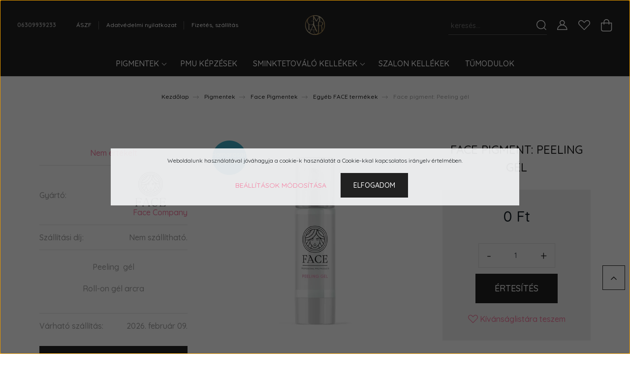

--- FILE ---
content_type: text/html; charset=UTF-8
request_url: https://www.glamourinkpmushop.com/_fragment?_path=_format%3Dhtml%26_locale%3Den%26_controller%3Dmodule%252Fwishlist&_hash=7b54XSeWjhNwnZHSWEcX2iExG0NVFaxu69U22YCFMAI%3D
body_size: 1149
content:

    <div class="js-wishlist-module">
        <div class="dropdown dropright wishlist-dropdown">
            <a href="/index.php?route=wishlist/wishlist"
               class="nav-link btn btn-link dropdown-toggle wishlist-dropdown-toggle d-flex align-items-center"
               title="Kedvencek">
                                <span class="header-wishlist-icon d-flex">
                    <svg class="icon-heart" width="24" height="20" viewBox="0 0 24 20" fill="currentColor" xmlns="https://www.w3.org/2000/svg">
    <path d="M4.29978 12.5055L11.3676 19.7775C11.5026 19.9161 11.6885 19.9964 11.8855 20C11.922 20 11.9584 19.9964 11.9949 19.9927C12.0277 19.9964 12.0642 20 12.097 20H12.1043C12.2976 20 12.4836 19.9198 12.6222 19.7775L19.6791 12.5128L22.2903 9.90153C24.5514 7.64041 24.5514 3.96061 22.2903 1.69949C21.1962 0.605397 19.7374 0 18.1911 0C16.6411 0 15.186 0.60175 14.0919 1.69949L11.9912 3.7965L9.89424 1.69949C8.80015 0.605397 7.34136 0 5.79504 0C4.24508 0 2.78993 0.60175 1.69584 1.69949C-0.565281 3.96061 -0.565281 7.64041 1.69584 9.90153L4.29978 12.5055ZM2.72429 2.73158C3.57039 1.88548 4.68271 1.46244 5.79504 1.46244C6.90737 1.46244 8.01969 1.88548 8.86579 2.73158L11.477 5.34282C11.7615 5.62728 12.2247 5.62728 12.5091 5.34282L15.1204 2.73158C16.8125 1.03939 19.566 1.03939 21.2582 2.73158C22.9504 4.42378 22.9504 7.17724 21.2582 8.86944L18.6397 11.488L11.9912 18.3297L5.33917 11.4807L2.72794 8.86944C1.03209 7.17724 1.03209 4.42378 2.72429 2.73158Z"/>
</svg>

                </span>
                            </a>
                    </div>
    </div>


<script>ShopRenter.WishlistHandler={wishlistedProducts:[],initClass:'.js-add-to-wishlist',activeClass:'js-product-on-wishlist'};ShopRenter.WishlistHandler.setWishListedButtons=function(){var wishListButtons=document.querySelectorAll(ShopRenter.WishlistHandler.initClass);wishListButtons.forEach(function(element){if(ShopRenter.WishlistHandler.wishlistedProducts.includes(element.dataset.id)){element.classList.add(ShopRenter.WishlistHandler.activeClass);}else{element.classList.remove(ShopRenter.WishlistHandler.activeClass);}});};ShopRenter.WishlistHandler.clickHandler=function(event){event.preventDefault();var redirectMessage='';if(redirectMessage){alert(redirectMessage);location=window.BASEURL+'/index.php?route=account/login';}
var activeClass=ShopRenter.WishlistHandler.activeClass;var wishListModule='.js-wishlist-module';var refreshElement='.wishlist-dropdown';var productId=this.dataset.id;var ajaxUrl;var afterSuccessMethod;var wishListButtons=ShopRenter.WishlistHandler.initClass+'[data-id="'+productId+'"]';if(this.classList.contains(activeClass)){ajaxUrl='index.php?route=module/wishlist/removeFromWishlist';afterSuccessMethod=function(element){element.classList.remove(activeClass);};}else{ajaxUrl='index.php?route=module/wishlist/addToWishlist';afterSuccessMethod=function(element){element.classList.add(activeClass);element.classList.add('animating');setTimeout(function(){element.classList.remove('animating');},1300);};}
$.ajax({type:'post',url:ajaxUrl,dataType:'json',data:'product_id='+productId,success:function(data){$(wishListModule).find(refreshElement).html($(data.html).find(refreshElement).html());document.querySelectorAll(wishListButtons).forEach(function(element){afterSuccessMethod(element);});}});};$(document).on('click',ShopRenter.WishlistHandler.initClass,ShopRenter.WishlistHandler.clickHandler);ShopRenter.WishlistHandler.setWishListedButtons();document.addEventListener('DOMContentLoaded',ShopRenter.WishlistHandler.setWishListedButtons);</script>